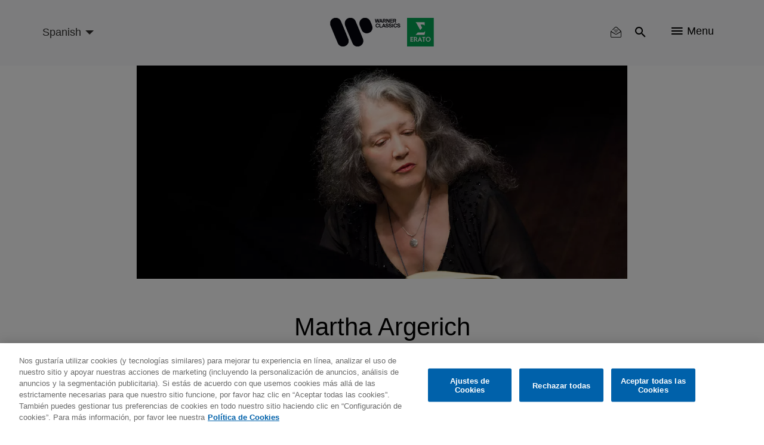

--- FILE ---
content_type: text/html; charset=UTF-8
request_url: https://www.warnerclassics.com/es/artist/martha-argerich/concerts?page=1
body_size: 13554
content:
<!DOCTYPE html>
<html lang="es" dir="ltr" prefix="og: https://ogp.me/ns#">
  <head>
        <!-- OneTrust Cookies Consent Notice start -->
              <script async id="onetrustcdn" src="https://cdn.cookielaw.org/scripttemplates/otSDKStub.js" data-document-language="true" type="text/javascript" charset="UTF-8" data-domain-script="c2c24252-0d8a-4024-942a-70acfdfc541d"></script>
      
    <script async type="text/javascript">
      function OptanonWrapper() {
        var cookiePolicyLink = 'https://www.wminewmedia.com/cookies-policy/';
        var allLinks = document.querySelectorAll('a');
        for(i = 0; i < allLinks.length; i++) {
          let href = allLinks[i].href;
          if (href.indexOf(cookiePolicyLink) > -1 && href.indexOf('?ot=') < 0) {
            href = href + '?ot=' + document.getElementById('onetrustcdn').getAttribute('data-domain-script') + '&url=' + window.location.hostname;
            allLinks[i].setAttribute("href", href);
            allLinks[i].setAttribute("target", "_blank");
          }
        }
        var eOT = new Event("OneTrustGroupsUpdated");
        document.dispatchEvent(eOT);
      }
    </script>
    <link rel="preload" type="text/css" href="https://www.wminewmedia.com/cookies-policy/onetrust/ot.css">
    <!-- OneTrust Cookies Consent Notice end -->
        <meta charset="utf-8" />
<meta name="description" content="The home of classical music: Warner Classics and Erato present artists from Maria Callas to Joyce DiDonato, Mstislav Rostropovich to Gautier Capuçon" />
<link rel="canonical" href="https://www.warnerclassics.com/es/artist/martha-argerich/concerts" />
<meta property="og:image" content="https://www.warnerclassics.com/themes/custom/warnerclassics/img/new-logo-header.png" />
<meta name="Generator" content="Drupal 10 (https://www.drupal.org)" />
<meta name="MobileOptimized" content="width" />
<meta name="HandheldFriendly" content="true" />
<meta name="viewport" content="width=device-width, initial-scale=1.0" />
<meta name="robots" content="noimageai" />
<meta name="robots" content="noai" />
<link rel="icon" href="/sites/default/files/favicon_2.ico" type="image/vnd.microsoft.icon" />
<link rel="alternate" hreflang="en" href="https://www.warnerclassics.com/artist/martha-argerich" />
<link rel="alternate" hreflang="de" href="https://www.warnerclassics.com/de/artist/martha-argerich" />
<link rel="alternate" hreflang="pt" href="https://www.warnerclassics.com/br/artist/martha-argerich" />

    <title>Node concerts | Warner Classics</title>
    <script src="https://www.google.com/recaptcha/api.js?hl=en&amp;render=explicit&amp;onload=drupalRecaptchaOnload" async defer></script>

      <style>:focus{outline:none!important}.hidden{display:none}.visually-hidden{position:absolute!important;overflow:hidden;clip:rect(1px,1px,1px,1px);width:1px;height:1px;word-wrap:normal}.block-cbb{display:none}.layout--onecol .layout__region{width:100%}.header__list,.social-nav__list,.player-list{padding:0;margin:0;list-style:none}@font-face{font-family:'iconsFont';src:url(/themes/custom/warnerclassics/prototype/app/f-icons/iconsFont.eot?jfkxso=);src:url(/themes/custom/warnerclassics/prototype/app/f-icons/iconsFont.eot?jfkxso=#iefix) format("embedded-opentype"),url(/themes/custom/warnerclassics/prototype/app/f-icons/iconsFont.ttf?jfkxso=) format("truetype"),url(/themes/custom/warnerclassics/prototype/app/f-icons/iconsFont.woff?jfkxso=) format("woff"),url(/themes/custom/warnerclassics/prototype/app/f-icons/iconsFont.svg?jfkxso=#iconsFont) format("svg");font-weight:400;font-style:normal;font-display:swap}.go-to-top::before,.floating-notice-close::before,[class^="icon-"],[class*=" icon-"]{font-family:'iconsFont'!important;font-style:normal;font-weight:400;font-variant:normal;text-transform:none;line-height:1;-webkit-font-smoothing:antialiased;-moz-osx-font-smoothing:grayscale}.icon-itunes-light:before{content:"\e92c"}.icon-filter:before{content:"\e91e"}.icon-reset:before{content:"\e91f"}.floating-notice-close::before,.icon-close::before{content:"\e90f"}.icon-deezer:before{content:"\e909"}.icon-facebook:before{content:"\e90a"}.icon-instagram:before{content:"\e90b"}.icon-spotify:before{content:"\e90c"}.icon-twitter:before{content:"\e90d"}.icon-youtube:before{content:"\e90e"}.icon-nav:before{content:"\e900"}.icon-search:before{content:"\e902"}.go-to-top::before{content:"\e903"}.icon-video-play:before{content:"\e904"}.icon-search{padding:2px}html{font-family:sans-serif;-webkit-text-size-adjust:100%;-moz-text-size-adjust:100%;-ms-text-size-adjust:100%;text-size-adjust:100%}body{margin:0}article,footer,header,main,nav,section{display:block}a{background-color:transparent}img{border:0}button,input,select{color:inherit;margin:0;padding:0;border:none;background-color:transparent}button{overflow:visible;border-radius:0;border:none}button,select{text-transform:none}button,input[type="submit"]{-webkit-appearance:button;-moz-appearance:button;appearance:button}button::-moz-focus-inner,input::-moz-focus-inner{border:0;padding:0}input{line-height:normal}*,::after,::before{-webkit-box-sizing:border-box;box-sizing:border-box}*::-ms-clear{display:none}*::-ms-reveal{display:none}::-webkit-input-placeholder{color:#666}::-moz-placeholder{color:#666}:-ms-input-placeholder{color:#666}::-ms-input-placeholder{color:#666}::placeholder{color:#666}html{font-family:sans-serif;line-height:1.15;-webkit-text-size-adjust:100%;-moz-text-size-adjust:100%;-ms-text-size-adjust:100%;text-size-adjust:100%;overflow-x:hidden}body{font-size:1rem;font-family:Helvetica,Arial,sans-serif;display:-webkit-box;display:-ms-flexbox;display:flex;-webkit-box-orient:vertical;-webkit-box-direction:normal;-ms-flex-direction:column;flex-direction:column;min-height:100vh;margin:0;min-width:320px;width:100%;font-weight:400;line-height:1.6;color:black;text-align:left;background-color:white;overflow-x:hidden;-webkit-font-smoothing:antialiased}.main{-webkit-box-flex:1;-ms-flex-positive:1;flex-grow:1;display:-webkit-box;display:-ms-flexbox;display:flex;-webkit-box-orient:vertical;-webkit-box-direction:normal;-ms-flex-direction:column;flex-direction:column;padding-top:60px}.layout__region--content,.layout--onecol,.block-region-content,.layout__region{-webkit-box-flex:1;-ms-flex-positive:1;flex-grow:1;display:-webkit-box;display:-ms-flexbox;display:flex;-webkit-box-orient:vertical;-webkit-box-direction:normal;-ms-flex-direction:column;flex-direction:column}.wrapper{max-width:1184px;width:100%;padding:0 15px;margin:0 auto}html .js-main-nav{visibility:hidden;opacity:0}html .js-main-nav-list,html .js-main-nav-search,html .search-results{visibility:hidden;opacity:0;height:0;padding:0}p{margin:0}h2,h4{font-size:2.0625rem;margin:0;line-height:1.5;margin-bottom:1rem;font-weight:500;color:black}.common-section__heading{font-size:2.25rem;font-family:Helvetica,Arial,sans-serif;margin-bottom:52px;text-align:center;line-height:1.24}.owl-carousel{display:none;width:100%;position:relative;z-index:1}button::-moz-focus-inner{padding:0;border:0}.header{display:-webkit-box;display:-ms-flexbox;display:flex;height:60px;min-width:320px;background-color:#f9fafb;position:fixed;width:100%;top:0;left:0;z-index:3;-webkit-transform:translateY(0);-ms-transform:translateY(0);transform:translateY(0);border-bottom:2px solid transparent}.header>.wrapper{display:-webkit-box;display:-ms-flexbox;display:flex;-webkit-box-align:center;-ms-flex-align:center;align-items:center;-webkit-box-pack:end;-ms-flex-pack:end;justify-content:flex-end}.logos-container{position:absolute;left:50%;top:50%;-webkit-transform:translate(-50%,-50%);-ms-transform:translate(-50%,-50%);transform:translate(-50%,-50%)}.logos-container img{display:block;width:100%}.logo-desktop{width:125px}.header__list{display:-webkit-box;display:-ms-flexbox;display:flex}.header__list-item{border-right:1px solid #f9fafb}.header__list-item:last-child{border-right:none;padding-right:0;padding-left:0}.header__list-btn{font-size:1.125rem;display:-webkit-box;display:-ms-flexbox;display:flex;-webkit-box-align:center;-ms-flex-align:center;align-items:center;margin:0 20px}.header__list-item-text{line-height:1;margin-left:7px}.main-header-left{margin-right:auto}.language-select-container{position:relative}.language-select-container::after{content:'';display:block;border:5px solid transparent;border-top-color:#323130;position:absolute;top:calc(50% - 2px);right:9px}.language-select-container select{font-size:1rem;-webkit-transform:scale(.9);-ms-transform:scale(.9);transform:scale(.9);-webkit-appearance:none;-moz-appearance:none;appearance:none;padding-right:22px;outline:none}.language-select-container select.wr-language-selector-desktop{display:none}.language-select-container select.wr-language-selector-mobile{margin-top:4px;margin-left:0}.social-nav{padding:0 65px 37px;z-index:11}.social__content{margin-bottom:28px}.social__content:last-child{margin-bottom:0}.social-nav__list{margin-bottom:38px;text-align:center}.social-nav__list:last-child{margin-bottom:0}.social-nav__item{margin:9px;display:inline-block}.social-nav__link{width:54px;height:54px;position:relative;border-radius:50%;border:1px solid white;color:white;display:block;text-decoration:none}.social-nav__icon{font-size:1.3125rem;position:absolute;top:50%;left:50%;-webkit-transform:translate(-50%,-54%);-ms-transform:translate(-50%,-54%);transform:translate(-50%,-54%)}.page-dynamic-content-overlay{position:fixed;width:100vw;height:100vh;background-color:rgba(48,41,47,.95);z-index:9999;display:none}.page-dynamic-content-overlay .common-loader{position:absolute;top:30%;left:50%;-webkit-transform:translate(-50%,-50%);-ms-transform:translate(-50%,-50%);transform:translate(-50%,-50%)}.main-nav{min-width:100%;width:100%;min-height:100vh;position:fixed;top:0;left:0;background-color:rgba(48,41,47,.95);z-index:10;padding-top:155px}.main-nav-close{position:absolute;top:18px;right:25px}.main-nav-close__icon{font-size:.6875rem;color:white}.main-nav__list{padding:0;max-width:558px;width:95%;margin:0 auto}.main-nav__list .social-nav{padding-top:20px}.main-nav__list .social__content{margin-bottom:0}.main-nav__item{height:55px;display:-webkit-box;display:-ms-flexbox;display:flex;-webkit-box-pack:center;-ms-flex-pack:center;justify-content:center;-webkit-box-align:center;-ms-flex-align:center;align-items:center}.main-nav__item:last-child{border-bottom:none}.main-nav__link{color:white;text-decoration:none;font-size:1.125rem}.main-nav__search{margin-bottom:45px;padding-top:10px}.main-nav__search-field{position:relative;margin:0 auto;max-width:560px}.main-nav__search-control{font-size:1.125rem;display:block;-webkit-box-sizing:border-box;box-sizing:border-box;padding-left:48px;padding-right:40px;width:100%;color:white;line-height:2.45;border-bottom:1px solid white;border-radius:0}.main-nav__search-control::-webkit-input-placeholder{font-size:1.125rem;color:white;line-height:2.45}.main-nav__search-control::-moz-placeholder{font-size:1.125rem;color:white;line-height:2.45}.main-nav__search-control:-ms-input-placeholder{font-size:1.125rem;color:white;line-height:2.45}.main-nav__search-control::-ms-input-placeholder{font-size:1.125rem;color:white;line-height:2.45}.main-nav__search-submit{font-size:1.25rem;color:white;position:absolute;top:calc(50%);-webkit-transform:translateY(-50%);-ms-transform:translateY(-50%);transform:translateY(-50%);left:1px}.main-nav__search-backspace{font-size:1rem;color:#9b9b9b;position:absolute;top:calc(50%);-webkit-transform:translateY(-50%);-ms-transform:translateY(-50%);transform:translateY(-50%);right:9px}.search-results__heading{position:relative;margin-bottom:26px;display:none}.search-results__heading h2{font-size:1.5rem;font-family:Helvetica,Arial,sans-serif;color:white;line-height:1.4}.search-results__heading button{font-size:.875rem;font-family:Helvetica,Arial,sans-serif;color:white;position:absolute;right:0;top:50%;-webkit-transform:translateY(-50%);-ms-transform:translateY(-50%);transform:translateY(-50%)}.search-results__heading button span{display:inline-block;vertical-align:top;margin-right:4px}.search-results__content{overflow:auto;overflow-x:hidden}.search-results__content::-webkit-scrollbar{width:8px}.search-results__content::-webkit-scrollbar-track{-webkit-box-shadow:inset 0 0 6px rgba(0,0,0,.3);box-shadow:inset 0 0 6px rgba(0,0,0,.3);border-radius:10px}.search-results__content::-webkit-scrollbar-thumb{border-radius:10px;-webkit-box-shadow:inset 0 0 6px rgba(0,0,0,.5);box-shadow:inset 0 0 6px rgba(0,0,0,.5);background-color:rgba(255,255,255,.8)}.footer{color:white;background-color:black;padding:30px 0}.footer .left{display:-webkit-box;display:-ms-flexbox;display:flex;-webkit-box-orient:vertical;-webkit-box-direction:normal;-ms-flex-direction:column;flex-direction:column;-webkit-box-align:center;-ms-flex-align:center;align-items:center;margin-bottom:15px}.footer .wrapper{text-align:center}.footer__logo{text-decoration:none;-webkit-box-ordinal-group:3;-ms-flex-order:2;order:2;margin-bottom:10px;margin:0;line-height:1}.footer__logo img{display:block;margin:auto}.footer-nav .menu{display:-webkit-inline-box;display:-ms-inline-flexbox;display:inline-flex;-ms-flex-wrap:wrap;flex-wrap:wrap;padding-right:15px}.footer-nav .leaf{margin-right:25px;margin:0 8px}.footer-nav a{color:white;text-decoration:none}#block-footercopyrights{margin-top:15px}.footer__logo{max-height:22px;display:-webkit-box;display:-ms-flexbox;display:flex;-webkit-box-pack:center;-ms-flex-pack:center;justify-content:center;-webkit-box-align:center;-ms-flex-align:center;align-items:center}.footer__logo:last-child{margin-right:0}#block-footerlogos{display:-webkit-inline-box;display:-ms-inline-flexbox;display:inline-flex;-webkit-box-ordinal-group:3;-ms-flex-order:2;order:2}.dialog-off-canvas-main-canvas{display:-webkit-box;display:-ms-flexbox;display:flex;-webkit-box-orient:vertical;-webkit-box-direction:normal;-ms-flex-direction:column;flex-direction:column;min-height:100vh;height:100%}.go-to-top{-webkit-appearance:none;-moz-appearance:none;appearance:none;outline:none;background-color:transparent;padding:0;text-decoration:none;border-radius:0;border:none}.floating-notice-wrapper .subscribe-wrap>a{font-size:.875rem;background-color:#0e5ba3;border-radius:17px;color:white;text-transform:uppercase;line-height:1;padding:11px 55px;text-decoration:none}.hero-slider,.hero-slider .hero-slider__item a>div{max-height:calc(100vh - 360px)}.hero-slider img,.hero-slider .hero-slider__item a>div img{max-width:100%;max-height:calc(100vh - 360px);width:auto;height:auto;display:block;margin:0 auto}.hero-slider{max-width:1280px;margin:0 auto;position:relative;max-height:calc(100vh - 360px)}.hero-slider .hero-slider__item a>div{overflow:hidden}.hero-slider .hero-slider__item a>div{-webkit-box-align:end;-ms-flex-align:end;align-items:flex-end}.hero-slider .hero-slider__item{position:relative;height:100%;overflow:hidden}.hero-slider .hero-slider__item img{max-width:100%;height:auto}.hero-info{position:absolute;left:50%;bottom:20px;z-index:1;-webkit-transform:translateZ(10px);transform:translateZ(10px)}.common-section{padding-top:52px;padding-bottom:55px;background-color:#f9fafb}.common-section.grey-10-bg{background-color:#f0f0f0}.common-section .wrapper .common-slider{margin-left:0;margin-right:0}.common-section__heading a{color:black;text-decoration:none}.common-slider{margin-bottom:55px}.common-slider .common-slider__item picture,.common-slider .releases-page__item picture{display:block}.common-slider__item{position:relative;width:100%;height:100%;background-color:transparent;display:-webkit-box;display:-ms-flexbox;display:flex;-webkit-box-align:center;-ms-flex-align:center;align-items:center;-webkit-box-pack:center;-ms-flex-pack:center;justify-content:center;margin:0 auto}.common-slider__item img{width:auto;height:auto;max-width:100%;max-height:100%}.common-slider__item .common-slider__item-options{-webkit-transform:translateY(-1000px);-ms-transform:translateY(-1000px);transform:translateY(-1000px)}.common-slider__item i{font-size:1.9375rem;position:absolute;top:50%;left:50%;-webkit-transform:translate(-50%,-50%);-ms-transform:translate(-50%,-50%);transform:translate(-50%,-50%);color:white}.common-slider.video-slider .common-slider__item{display:block;width:auto;height:auto;min-width:200px}.common-slider.video-slider .common-slider__item img{display:block;width:100%;height:auto}.common-slider__item-info{position:absolute;top:0;left:0;width:100%;height:100%;z-index:2;background-color:rgba(0,0,0,.5);display:-webkit-box;display:-ms-flexbox;display:flex;-webkit-box-orient:vertical;-webkit-box-direction:normal;-ms-flex-direction:column;flex-direction:column;-webkit-box-align:center;-ms-flex-align:center;align-items:center;-webkit-box-pack:center;-ms-flex-pack:center;justify-content:center;padding:15px;text-align:center;opacity:0;overflow:hidden}.common-slider__item-title{font-size:1.125rem;font-family:Helvetica,Arial,sans-serif;color:white;line-height:1.5;margin-bottom:2px}.common-slider__item-subtitle{font-size:.875rem;color:white;margin-bottom:18px}.common-slider__item-subtitle a{color:white;text-decoration:none;font-size:.75rem;line-height:1}.common-slider__item-options{display:-webkit-box;display:-ms-flexbox;display:flex}.common-slider__item-options a{color:white;text-decoration:none;font-size:.75rem;line-height:1;padding:20px 16px;border-right:1px solid white;display:-webkit-inline-box;display:-ms-inline-flexbox;display:inline-flex}.common-slider__item-options a:last-child{border-right:none}.common-section__show-more{text-align:center}.common-section__show-more a{color:#0e5ba3;text-decoration:none;font-size:.875rem}.form-content-wrap{max-width:752px;margin:0 auto}.form-content-wrap .form-row{position:relative;display:-webkit-box;display:-ms-flexbox;display:flex;-ms-flex-wrap:wrap;flex-wrap:wrap}.form-content-wrap .form-item{width:100%;position:relative;padding-top:15px;margin-bottom:23px}.form-content-wrap .form-item:last-child{margin-right:0;-webkit-box-flex:1;-ms-flex-positive:1;flex-grow:1}.common-loader{margin:0 auto;border:4px solid rgba(0,0,0,.16);border-top:4px solid #0e5ba3;border-radius:50%;width:36px;height:36px;-webkit-animation:spin 2s linear infinite;animation:spin 2s linear infinite}@-webkit-keyframes spin{0%{-webkit-transform:rotate(0deg);transform:rotate(0deg)}100%{-webkit-transform:rotate(360deg);transform:rotate(360deg)}}@keyframes spin{0%{-webkit-transform:rotate(0deg);transform:rotate(0deg)}100%{-webkit-transform:rotate(360deg);transform:rotate(360deg)}}.go-to-top{width:45px;height:45px;background-color:black;display:none;-webkit-box-pack:center;-ms-flex-pack:center;justify-content:center;-webkit-box-align:center;-ms-flex-align:center;align-items:center;border-radius:50%;position:fixed;bottom:20px;right:20px;-webkit-animation-duration:.5s;animation-duration:.5s;-webkit-animation-timing-function:ease;animation-timing-function:ease;-webkit-animation-fill-mode:both;animation-fill-mode:both;z-index:2}.go-to-top::before{font-size:1rem;color:white;-webkit-transform:rotate(90deg);-ms-transform:rotate(90deg);transform:rotate(90deg)}.filter-reset button{font-size:.875rem;color:white}.filter-reset button span{margin-right:3px}.search-results__filter{margin-bottom:40px;position:relative;z-index:10}.search-results__filter .form-content-wrap{max-width:100%;position:relative}.search-results__filter .filter-reset{text-align:right;min-height:20px}.search-results__filter .filter-reset button{color:#9b9b9b}.search-results .filter-reset button{display:none}.floating-notice{position:fixed;left:0;right:0;bottom:0;z-index:5;background-color:#30292f;padding:25px 0;color:white}.floating-notice-wrapper{padding:0 25px;max-width:828px;display:-webkit-box;display:-ms-flexbox;display:flex;-webkit-box-pack:center;-ms-flex-pack:center;justify-content:center;-webkit-box-align:center;-ms-flex-align:center;align-items:center;-webkit-box-orient:vertical;-webkit-box-direction:normal;-ms-flex-direction:column;flex-direction:column;margin:0 auto}.floating-notice-wrapper h2{font-size:1rem;letter-spacing:.065em;line-height:1.2;color:white;margin-bottom:1em;text-align:center}.floating-notice-wrapper p{font-size:.6875rem;letter-spacing:.035em;text-align:center;line-height:1.4}.floating-notice-wrapper .subscribe-wrap>a{font-size:.75rem;letter-spacing:.06em;display:block;margin-top:15px;text-decoration:none;text-transform:none;padding:11px 26px 11px;margin-bottom:-2px}.floating-notice-close{position:absolute;bottom:13px;right:30px;-webkit-transform:translateY(-50%);-ms-transform:translateY(-50%);transform:translateY(-50%)}.floating-notice-close::before{font-size:12px}.releases-page__item{background-color:transparent;position:relative;overflow:hidden}.releases-page__item picture{display:block}.releases-page__item a{color:white;text-decoration:none;font-size:.75rem;line-height:1}.releases-page__item:only-child{max-width:inherit}.releases-page__item img{display:block;width:auto;height:auto;max-width:100%;max-height:100%;margin:auto}.releases-page__item>div{position:absolute;top:0;left:0;width:100%;height:100%;z-index:2;background-color:rgba(0,0,0,.5);display:-webkit-box;display:-ms-flexbox;display:flex;-webkit-box-align:center;-ms-flex-align:center;align-items:center;-webkit-box-pack:center;-ms-flex-pack:center;justify-content:center;padding:15px;text-align:center;opacity:0}.releases-page__item>div div{display:-webkit-box;display:-ms-flexbox;display:flex}.releases-page__item>div div a{font-size:.875rem;color:white;text-decoration:none;line-height:1;padding:20px 16px;border-right:1px solid white;display:-webkit-inline-box;display:-ms-inline-flexbox;display:inline-flex}.releases-page__item>div div a:last-child{border-right:0}.path-front .releases-page__item{margin-bottom:0}@media only screen and (min-width:570px){.releases-page__item{display:-webkit-inline-box;display:-ms-inline-flexbox;display:inline-flex}}@media only screen and (max-width:565px){.social-nav{max-width:100%}}@media only screen and (max-width:991px){.footer-nav .menu{padding-right:0;margin-bottom:29px;-webkit-box-pack:center;-ms-flex-pack:center;justify-content:center}.hero-info{width:100%}}@media only screen and (max-width:1024px){.search-results__heading{-webkit-box-align:center;-ms-flex-align:center;align-items:center}.search-results__heading h2{margin-bottom:0}.common-slider__item-title{display:none}.common-slider__item-subtitle{display:none}.search-results__filter .filter-reset{right:75px;top:-51px}.search-results__filter{display:none}}@media only screen and (max-width:767px){.common-section__heading{font-size:1.5rem;margin-bottom:33px}header>.wrapper{padding:0 0 0 15px}.header__list-item{border-right:none}.header__list-item .header__list-btn,.header__list-item .header__list-btn{padding-left:10px;padding-right:10px}.header__list-item .js-main-nav-open{padding-top:2px;padding-right:20px}.header__list-btn{margin:0}.header__list-item-text{display:none}.social-nav{padding-left:20px;padding-right:20px}.main-nav{padding-top:70px}.common-section{padding-top:27px;padding-bottom:33px}.common-slider{margin-bottom:15px}.common-slider .common-slider__item picture,.common-slider .releases-page__item picture{width:70vw}.common-section__show-more{text-align:center}.releases-page__item picture{width:44vw}}@media only screen and (max-width:414px){html .social-nav{position:absolute;height:calc(100vh - 60px)}}</style>
          <script type="text/javascript">var digitalData = {"settings":{"reportSuites":"wmg,wmggbglobal,wmggbclassics2014,wmgwarnerclassics.com"},"page":{"pageInfo":{"pageName":"Warner Classics:Tour","server":"Warner Classics:Site","platform":"Drupal 8","devTeam":"Warner Classics \u0026 Erato"},"category":{"primaryCategory":"Warner Classics:Tour","pageType":"Tour:Upcoming"}},"content":{"artist":"Warner Classics","label":"Warner Classics \u0026 Erato"},"user":{"profile":{"profileID":null}}};</script>
      <script async src="//assets.adobedtm.com/31543e7db99435a92d6f4a2cf97c808672ed7dd0/satelliteLib-b6e3529c31d92a9252c30c1714b6b9342304145b.js"></script>
      </head>
  <body class="path-node page-node-type-artist">
    <div id="page-dynamic-content" class="page-dynamic-content">
            <a href="#main-content" class="visually-hidden focusable skip-link">
        Skip to main content
      </a>
      
        <div class="dialog-off-canvas-main-canvas" data-off-canvas-main-canvas>
      <header class="header js-header" role="contentinfo">
    <div class="wrapper">
      <div class="main-header-left">
          <div>
    <div id="block-warnerclassicslanguageselector">
  
    
      <div class="language-select-container">
  <select class="wr-language-selector wr-language-selector-desktop">
          <option  value="en" data-href="https://www.warnerclassics.com/artist/martha-argerich/concerts?page=1">English</option>
          <option  value="de" data-href="https://www.warnerclassics.com/de/artist/martha-argerich/concerts?page=1">Deutsch</option>
          <option  value="fr" data-href="https://www.warnerclassics.com/fr/artist/martha-argerich/concerts?page=1">Français</option>
          <option  value="es" data-href="https://www.warnerclassics.com/es/artist/martha-argerich/concerts?page=1" selected="selected">Spanish</option>
          <option  value="pt" data-href="https://www.warnerclassics.com/br/artist/martha-argerich/concerts?page=1">Portuguese</option>
          <option  value="it" data-href="https://www.warnerclassics.com/it/artist/martha-argerich/concerts?page=1">Italian</option>
      </select>
  <select class="disable-chosen wr-language-selector wr-language-selector-mobile">
          <option  value="en" data-href="https://www.warnerclassics.com/artist/martha-argerich/concerts?page=1">EN</option>
          <option  value="de" data-href="https://www.warnerclassics.com/de/artist/martha-argerich/concerts?page=1">DE</option>
          <option  value="fr" data-href="https://www.warnerclassics.com/fr/artist/martha-argerich/concerts?page=1">FR</option>
          <option  value="es" data-href="https://www.warnerclassics.com/es/artist/martha-argerich/concerts?page=1" selected="selected">ES</option>
          <option  value="pt" data-href="https://www.warnerclassics.com/br/artist/martha-argerich/concerts?page=1">PT</option>
          <option  value="it" data-href="https://www.warnerclassics.com/it/artist/martha-argerich/concerts?page=1">IT</option>
      </select>
</div>

  </div>

  </div>

      </div>
      <div class="logos-container inline-svg">
        <div class="logo-desktop">
          <a href="https://www.warnerclassics.com/es">
              <div>
    <div id="block-headerlogo">
  
    
                  <div>
                            <img class="header__logo" src="/sites/default/files/2020-06/new-logos-wce-rgb.svg"/>
                    </div>
    
  </div>

  </div>

          </a>
        </div>
      </div>
      

<div>
      <div class="header__list">
    <div class="header__list-item" id="block-warnerclassics-newslettericon">
  
    
      <a class="header__list-btn js-main-nav-newsletter-btn" href="/es/newsletter"><span class='icon-newsletter-new'></span></a>
<div class="newsletter-icon-text">newsletter</div>

  </div>
<div class="header__list-item" id="block-searchicon">
  
    
      <button class="header__list-btn js-main-nav-search-btn"><span class="icon-search"></span></button>

  </div>
<div class="header__list-item" id="block-menublockwithiconandtext">
  
    
      <span class="header__list-btn js-main-nav-open" type="button">
    <span class="icon-nav"></span>
    <span class="header__list-item-text">Menu</span>
</span>

  </div>
<div id="block-sitelogo">
  
    
      <a href="/es" class="header__logo" title="Página Principal"></a>
  </div>

  </div>
</div>

    </div>
    <nav  class="main-nav js-main-nav">
      <button class="main-nav-close js-main-nav-close">
        <span class="main-nav-close__icon icon-close"></span>
      </button>
      
  <div class="main-nav__list js-main-nav-list">
    <div>
      <nav role="navigation" aria-labelledby="block-mainnavigation-menu" id="block-mainnavigation">
            
  <h2 class="visually-hidden" id="block-mainnavigation-menu">Main navigation</h2>
  

        

        <ul>
                        <li class="main-nav__item">
                <a href="/es" class="main-nav__link" data-drupal-link-system-path="&lt;front&gt;">Página Principal</a>
                            </li>
                    <li class="main-nav__item">
                <a href="/es/artists-composers" class="main-nav__link" data-drupal-link-system-path="artists-composers">Artistas y Compositores</a>
                            </li>
                    <li class="main-nav__item">
                <a href="/es/series-labels" class="main-nav__link" data-drupal-link-system-path="series-labels">Series y Sellos Asociados</a>
                            </li>
                    <li class="main-nav__item">
                <a href="/es/releases?releasedate=recent" class="main-nav__link" data-drupal-link-query="{&quot;releasedate&quot;:&quot;recent&quot;}" data-drupal-link-system-path="releases">Lanzamientos</a>
                            </li>
                    <li class="main-nav__item">
                <a href="/es/concerts" class="main-nav__link" data-drupal-link-system-path="concerts">Conciertos</a>
                            </li>
                    <li class="main-nav__item">
                <a href="/es/contact" class="main-nav__link" data-drupal-link-system-path="node/42">Contacto</a>
                            </li>
                </ul>



  </nav>
<div class="header__list-item" id="block-followbuttonwithconfigurableform">
  
    
      <div class="social-nav">
        <div class="social__content">
        <ul class="social-nav__list">
                      <li class="social-nav__item"><a data-track="facebook-ftr" class="social-nav__link" href="https://www.facebook.com/WarnerClassicsES" target="_blank"><span class="social-nav__icon icon-facebook"></span></a></li>
                                <li class="social-nav__item"><a data-track="instagram-ftr" class="social-nav__link" href="http://instagram.com/Masqclasica" target="_blank"><span class="social-nav__icon icon-instagram"></span></a></li>
                                <li class="social-nav__item"><a data-track="twitter-ftr" class="social-nav__link" href="https://twitter.com/WarnerClassicES" target="_blank"><span class="social-nav__icon icon-twitter"></span></a></li>
                  </ul>
    </div>
            <div class="social__content">
        <ul class="social-nav__list">
                      <li class="social-nav__item"><a data-track="youtube-ftr" class="social-nav__link" href="https://youtube.com/warnerclassics" target="_blank"><span class="social-nav__icon icon-youtube"></span></a></li>
                                <li class="social-nav__item"><a data-track="apple-music-ftr" class="social-nav__link" href="https://itunes.apple.com/curator/warner-classics/1153741571" target="_blank"><span class="social-nav__icon icon-itunes-light"></span></a></li>
                                <li class="social-nav__item"><a data-track="deezer-ftr" class="social-nav__link" href="https://www.deezer.com/profile/321050935" target="_blank"><span class="social-nav__icon icon-deezer"></span></a></li>
                                <li class="social-nav__item"><a data-track="spotify-ftr" class="social-nav__link" href="https://open.spotify.com/user/warnerclassics" target="_blank"><span class="social-nav__icon icon-spotify"></span></a></li>
                  </ul>
    </div>
    </div>

  </div>

    </div>
  </div>

      
        <div class="main-nav__search js-main-nav-search">
    <div class="views-exposed-form" data-drupal-selector="views-exposed-form-search-all-content-wr-search-block-1" id="block-viewsexposedfilterblock">
  
    
      <form action="/es/artist/martha-argerich/concerts" method="get" id="views-exposed-form-search-all-content-wr-search-block-1" accept-charset="UTF-8">
  <div class="js-form-item form-item form-type-textfield js-form-type-textfield form-item-search-api-fulltext js-form-item-search-api-fulltext form-no-label">
        <div class="wrapper">
    <div class="main-nav__search-field">
        <input data-drupal-selector="edit-search-api-fulltext" data-msg-maxlength="This field field has a maximum length of 128." type="text" id="edit-search-api-fulltext--3" name="search_api_fulltext" value="" size="30" maxlength="128" class="form-text main-nav__search-control" />
        <button class="main-nav__search-backspace" type="button"><span class="icon-close"></span></button>
        <button class="main-nav__search-submit"><span class="icon-search"></span></button>
    </div>
</div>

        </div>
<div class="hidden form-actions js-form-wrapper form-wrapper" data-drupal-selector="edit-actions" id="edit-actions--3"><input data-drupal-selector="edit-submit-search-all-content-3" type="submit" id="edit-submit-search-all-content--3" value="Apply" class="button js-form-submit form-submit" />
  
</div>


</form>

  </div>

  </div>

      <div class="search-results">
        <div class="wrapper">
          <div class="search-results__heading">
            <h2>Results</h2>
            <button class="search-results__filter-btn js-search-filter-btn" type="button">
              <span class="icon-filter"></span>Filtro
            </button>
          </div>
          <div class="search-results__filter">
            <div class="form-content-wrap">
              <div class="content-for-form">
                <div class="form-row">
                      <div data-drupal-facet-id="artist" class="facet-empty facet-hidden"><div class="form-item">
    </div>
</div>

  <div data-drupal-facet-id="instrument" class="facet-empty facet-hidden"><div class="form-item">
    </div>
</div>

  <div data-drupal-facet-id="format" class="facet-empty facet-hidden"><div class="form-item">
    </div>
</div>

  <div data-drupal-facet-id="label" class="facet-empty facet-hidden"><div class="form-item">
    </div>
</div>



                </div>
                <div class="filter-reset">
                  <button type="button"><span class="icon-reset"></span>Eliminar filtro</button>
                </div>
              </div>
            </div>
          </div>
          <div class="search-results__content">
              <div>
    <div class="views-element-container" id="block-views-block-search-all-content-wr-search-block-1">
  
    
      <div class="js-view-dom-id-606562a1b74e0364b1d148e8e166b74077dcd247e8615a1b0a863ee4010c8709">
    
    
    

    
        

    
    
    

    
    

    
    
</div>


  </div>

  </div>

          </div>
        </div>
      </div>
    </nav>
  </header>

<a id="main-content" tabindex="-1"></a>

  <main  class="main">
    <div data-drupal-messages-fallback class="hidden"></div>  <div class="layout layout--onecol layout--concerts">
    <div  class="layout__region layout__region--content">
      <div class="block-region-content"><div>
  
    
        
<div class="owl-carousel hero-slider no-slider">
      <article>
            
            <div>    <img loading="eager" srcset="/sites/default/files/styles/artist_slider_1280x560_webp/public/2021-10/h-argerich.jpg.webp?itok=1Q4JQW1O 1x" width="1280" height="650" alt="Martha Argerich Header" class="owl-lazy" data-src="/sites/default/files/styles/artist_slider_1280x560_webp/public/2021-10/h-argerich.jpg.webp?itok=1Q4JQW1O" />


</div>
      
      </article>

  </div>

  </div>
<div>
  
    
      <div class="hero-info">
  <div class="hero-info__name">
          <h1 class="hero-info__main-heading">Martha Argerich</h1>
      </div>
</div>

  </div>
<div>
  
    
      <div class="hero-nav"><div class="wrapper"><div class="hero-nav__content"><a href="/es/artist/martha-argerich">Información</a><a href="/es/artist/martha-argerich/releases">Lanzamientos</a><a href="/es/artist/martha-argerich#videos" class="artist-videos-link">Videos</a><a href="/es/artist/martha-argerich/concerts">Conciertos</a><div></div>
</div></div></div>
  </div>
<div>
  
    
      
  <h1 class="page-name">Conciertos</h1>


  </div>
<div data-block-plugin-id="wr_reset_filter_block">
  
    
      <div class="common-filter">
    <div class="common-filter-btns">
        <button id="wr-reset-filter-block-08f09fbd-93d2-4961-b010-efd1c4082ef3" type="button"><span class="icon-reset"></span>Eliminar filtro</button>
        <button class="js-filter-btn" type="button"><span class="icon-filter"></span>Filtro</button>
    </div>
    <div class="form-content-wrap">
        <div class="filter-form">
            <div class="form-row">
              <div class="form-item">
    <label>País</label><select  data-drupal-facet-id="country" data-drupal-facet-alias="country" class="facet-inactive" data-drupal-facet-chosen-dropdown="country"
                 data-placeholder="Selecciona País"                  multiple="multiple" >
                <option value=""></option><option  data-facet-url="/es/artist/martha-argerich/concerts?acf%5B0%5D=country%3ASwitzerland" value="Switzerland">Switzerland</option>
<option  data-facet-url="/es/artist/martha-argerich/concerts?acf%5B0%5D=country%3AFrance" value="France">France</option>
<option  data-facet-url="/es/artist/martha-argerich/concerts?acf%5B0%5D=country%3AGermany" value="Germany">Germany</option>
<option  data-facet-url="/es/artist/martha-argerich/concerts?acf%5B0%5D=country%3ASpain" value="Spain">Spain</option>
<option  data-facet-url="/es/artist/martha-argerich/concerts?acf%5B0%5D=country%3AItaly" value="Italy">Italy</option>
<option  data-facet-url="/es/artist/martha-argerich/concerts?acf%5B0%5D=country%3AAustria" value="Austria">Austria</option>
<option  data-facet-url="/es/artist/martha-argerich/concerts?acf%5B0%5D=country%3ALiechtenstein" value="Liechtenstein">Liechtenstein</option>
</select></div>
<div class="form-item">
    <label>Fecha</label><select  data-drupal-facet-id="date" data-drupal-facet-alias="date" class="facet-inactive" data-drupal-facet-chosen-dropdown="date"
                 data-placeholder="Selecciona Fecha"                  multiple="multiple" >
                <option value=""></option><option  data-facet-url="/es/artist/martha-argerich/concerts?acf%5B0%5D=date%3A2026-01" value="Enero 2026">Enero 2026</option>
<option  data-facet-url="/es/artist/martha-argerich/concerts?acf%5B0%5D=date%3A2026-02" value="Febrero 2026">Febrero 2026</option>
<option  data-facet-url="/es/artist/martha-argerich/concerts?acf%5B0%5D=date%3A2026-03" value="Marzo 2026">Marzo 2026</option>
<option  data-facet-url="/es/artist/martha-argerich/concerts?acf%5B0%5D=date%3A2026-04" value="Abril 2026">Abril 2026</option>
<option  data-facet-url="/es/artist/martha-argerich/concerts?acf%5B0%5D=date%3A2026-05" value="Mayo 2026">Mayo 2026</option>
<option  data-facet-url="/es/artist/martha-argerich/concerts?acf%5B0%5D=date%3A2026-06" value="Junio 2026">Junio 2026</option>
</select></div>

            </div>
            <div class="form-row">
                <div class="form-item">
                    <input name="nearme" type="checkbox" id="nearme">
                    <label for="nearme" class="toggle-btn">
                      <span class="toggle-state">
                        <span class="toggler"></span>
                      </span>
                      Cerca de mí
                    </label>
                </div>
            </div>
        </div>
    </div>
</div>

  </div>
<div class="views-element-container">
  
    
      <div class="hero-concerts">
  <div class="wrapper">
    <div class="js-view-dom-id-7e8878224c32342fbd993628235b49d6eb8eac9e575653854dc6b3a54644709f concerts-block__content">
      
      
      

      
      
      

      <div data-warner-view-content-wrapper class="views-warner-pager-content-wrapper clearfix">    <div class="concert-item"><div class="concert-item">
  <div class="left">
    <div class="concert-item__date">
      
            <div><strong>07 Mar. 2026</strong><p>Sábado</p></div>
      
    </div>
    <div class="concerts-block__venue">
      
      <div>
              <div><a href="/artist/martha-argerich" hreflang="en">Martha Argerich</a></div>
          </div>
  
      <div>
        
            Konzerthaus Karlsruhe

      
      </div>
      <div>
        Karlsruhe, 
            Germany

      
      </div>
    </div>
  </div>
  <div class="right">
    
            <div class="concerts-block__link"><a href="https://www.adticket.de/6.-Meisterkonzert-Duo-Klavierabend-Martha-Argerich-und-Shin-Heae-Kang/Karlsruhe-Konzerthaus-Karlsruhe/07-03-2026_19-30.html" target="_blank" class="search-concert__link">Entradas</a></div>
      
  </div>
</div>
</div>
    <div class="concert-item"><div class="concert-item">
  <div class="left">
    <div class="concert-item__date">
      
            <div><strong>12 Mar. 2026</strong><p>Jueves </p></div>
      
    </div>
    <div class="concerts-block__venue">
      
      <div>
              <div><a href="/artist/martha-argerich" hreflang="en">Martha Argerich</a></div>
          </div>
  
      <div>
        
            LAC Lugano

      
      </div>
      <div>
        Lugano, 
            Switzerland

      
      </div>
    </div>
  </div>
  <div class="right">
    
            <div class="concerts-block__link"><a href="https://www.osi.swiss/concerti/tutti-i-concerti/2026-03-12-20-00" target="_blank" class="search-concert__link">Entradas</a></div>
      
  </div>
</div>
</div>
    <div class="concert-item"><div class="concert-item">
  <div class="left">
    <div class="concert-item__date">
      
            <div><strong>13 Mar. 2026</strong><p>Viernes</p></div>
      
    </div>
    <div class="concerts-block__venue">
      
      <div>
              <div><a href="/artist/martha-argerich" hreflang="en">Martha Argerich</a></div>
          </div>
  
      <div>
        
            Sala Verdi

      
      </div>
      <div>
        Milan, 
            Italy

      
      </div>
    </div>
  </div>
  <div class="right">
    
            <div class="concerts-block__link"><a href="https://www.quartettomilano.it/event-item/osi-martha-argerich-charles-dutoit/" target="_blank" class="search-concert__link">Entradas</a></div>
      
  </div>
</div>
</div>
    <div class="concert-item"><div class="concert-item">
  <div class="left">
    <div class="concert-item__date">
      
            <div><strong>16 Mar. 2026</strong><p>Lunes</p></div>
      
    </div>
    <div class="concerts-block__venue">
      
      <div>
              <div><a href="/artist/martha-argerich" hreflang="en">Martha Argerich</a></div>
          </div>
  
      <div>
        
            L&amp;#039;Auditori

      
      </div>
      <div>
        Barcelona, 
            Spain

      
      </div>
    </div>
  </div>
  <div class="right">
    
            <div class="concerts-block__link"><a href="https://www.auditori.cat/en/events/bcn-classics-martha-argerich-and-charles-dutoit/" target="_blank" class="search-concert__link">Entradas</a></div>
      
  </div>
</div>
</div>
    <div class="concert-item"><div class="concert-item">
  <div class="left">
    <div class="concert-item__date">
      
            <div><strong>17 Mar. 2026</strong><p>Martes</p></div>
      
    </div>
    <div class="concerts-block__venue">
      
      <div>
              <div><a href="/artist/martha-argerich" hreflang="en">Martha Argerich</a></div>
          </div>
  
      <div>
        
            Auditorio Zaragoza

      
      </div>
      <div>
        Zaragoza, 
            Spain

      
      </div>
    </div>
  </div>
  <div class="right">
    
            <div class="concerts-block__link"><a href="https://auditoriozaragoza.com/en/programacion/orchestra-della-svizzera-italiana/" target="_blank" class="search-concert__link">Entradas</a></div>
      
  </div>
</div>
</div>
    <div class="concert-item"><div class="concert-item">
  <div class="left">
    <div class="concert-item__date">
      
            <div><strong>18 Mar. 2026</strong><p>Miércoles</p></div>
      
    </div>
    <div class="concerts-block__venue">
      
      <div>
              <div><a href="/artist/martha-argerich" hreflang="en">Martha Argerich</a></div>
          </div>
  
      <div>
        
            Auditorio Nacional de Música

      
      </div>
      <div>
        Madrid, 
            Spain

      
      </div>
    </div>
  </div>
  <div class="right">
    
            <div class="concerts-block__link"><a href="https://www.auditorionacional.mcu.es/es/programacion/ibermusica-orchestra-della-svizzera-italiana" target="_blank" class="search-concert__link">Entradas</a></div>
      
  </div>
</div>
</div>
    <div class="concert-item"><div class="concert-item">
  <div class="left">
    <div class="concert-item__date">
      
            <div><strong>20 Mar. 2026</strong><p>Viernes</p></div>
      
    </div>
    <div class="concerts-block__venue">
      
      <div>
              <div><a href="/artist/martha-argerich" hreflang="en">Martha Argerich</a></div>
          </div>
  
      <div>
        
            ADDA Alicante

      
      </div>
      <div>
        Alicante, 
            Spain

      
      </div>
    </div>
  </div>
  <div class="right">
    
            <div class="concerts-block__link"><a href="https://addaalicante.es/en/concert/suiza-y-europa-orchestra-della-svizzera-italiana-martha-argerich-piano-charles-dutoit-director/" target="_blank" class="search-concert__link">Entradas</a></div>
      
  </div>
</div>
</div>
    <div class="concert-item"><div class="concert-item">
  <div class="left">
    <div class="concert-item__date">
      
            <div><strong>26 Mar. 2026</strong><p>Jueves </p></div>
      
    </div>
    <div class="concerts-block__venue">
      
      <div>
              <div><a href="/artist/martha-argerich" hreflang="en">Martha Argerich</a></div>
          </div>
  
      <div>
        
            Laeiszhalle Hamburg

      
      </div>
      <div>
        Hamburg, 
            Germany

      
      </div>
    </div>
  </div>
  <div class="right">
    
            <div class="concerts-block__link"><a href="https://www.elbphilharmonie.de/en/whats-on/symphoniker-hamburg-martha-argerich-han-na-chang/23256" target="_blank" class="search-concert__link">Entradas</a></div>
      
  </div>
</div>
</div>
</div>

      
      
  <ul class="js-pager__items pager" data-drupal-views-warner-classics-pager>
    <li class="pager__item">
      <a class="button wr-infinite-pager visually-hidden" href="/es/artist/martha-argerich/concerts?page=2" title="Go to next page" rel="next">Load More</a>
    </li>
  </ul>


      
      

      
      
    </div>
  </div>
</div>


  </div>
</div>
    </div>
  </div>

  </main>


<button class="go-to-top" onclick="window.scrollTo({top: 0, behavior: 'smooth'})"></button>

<footer class="footer" role="contentinfo">
  <div class="wrapper">
    <div class="left">
        <div id="block-footerlogos">
  
    
      
      
      <a href="/es" class="footer__logo inline-svg">
        <img src=/sites/default/files/2020-06/new-footer-logos-wce-rgb.svg />

    </a>
  
  
  </div>
<nav role="navigation" class="footer-nav">
      
              <ul class="menu">
              <li class="leaf">
        <a href="/es/contact" data-drupal-link-system-path="node/42">Contacto</a>
              </li>
          <li class="leaf">
        <a href="/es/newsletter" data-drupal-link-system-path="newsletter">Boletin informativo</a>
              </li>
          <li class="leaf">
        <a href="https://www.wminewmedia.com/terms-of-use/">Términos de Uso</a>
              </li>
          <li class="leaf">
        <a href="https://www.wminewmedia.com/privacy/">Política de Privacidad</a>
              </li>
          <li class="leaf">
        <a href="/es/sitemap" data-drupal-link-system-path="sitemap">Mapa web</a>
              </li>
          <li class="leaf">
        <a href="https://www.wminewmedia.com/cookies-policy/es/">Política de cookies</a>
              </li>
          <li class="leaf"><a class="ot-sdk-show-settings">Cookies Settings</a></li>
    </ul>
  


  </nav>


    </div>
    <div class="right">
        <div id="block-footercopyrights">
  
    
      
  <p>© 2025 Parlophone Records Limited. All rights reserved.</p>

  </div>


    </div>
  </div>
</footer>
  <div>
    <div id="block-floatingfooternotice" class="block-cbb">
  
    
      <div class="floating-notice">
      <div class="floating-notice-wrapper">
        
            <div><h2>Gain deeper insights into the world of classical music</h2>

<p>Sign up to our newsletter and receive updates and marketing messages from Warner Classics about artists, products and offers.</p></div>
                  <div class="subscribe-wrap"><a href="/es/newsletter" custom-link-name="Newsletter Banner:Subscribe Button">subscribe</a></div>
      
      </div>
      <a class="floating-notice-close" title="Close"></a>
    </div>
  </div>
<div id="block-languagebycountryswitchpopup">
  
    
      <div class="floating-notice js-country-language-block" hidden>
  <div class="floating-notice-wrapper">
    Would you prefer to visit our website in English?
    <div class="subscribe-wrap js-hide-country-language-button">
      <a href="https://www.warnerclassics.com/artist/martha-argerich/concerts?page=1">Confirm</a>
    </div>
  </div>
  <a class="floating-notice-close js-hide-country-language-button" title="Close"></a>
</div>

  </div>

  </div>


  </div>

      
    </div>
    <div class="page-dynamic-content-overlay">
      <div class="common-loader"></div>
    </div>
  <link rel="stylesheet" media="all" href="/sites/default/files/css/css_vqw5AQBx4s7bJf2QSpFvgDRSsk7ZkSHfuN6AAmvxTIc.css?delta=0&amp;language=es&amp;theme=warnerclassics&amp;include=eJxdiVEOwjAMQy9UNUdCzhLRoqytkpbB7UH8TOzD1vMzHnjdrEPUCSfnWbwzq6eNmb5JA467Y5Qg8TVg-TR5tbHYahSVFO-YuhMjND2rHkG_znuXZZoOeFPfDBF1C4JInbU32PX5nx-T2EII" />
<link rel="stylesheet" media="all" href="https://unpkg.com/tippy.js@6/themes/light-border.css" />
<link rel="stylesheet" media="all" href="/sites/default/files/css/css_jhduyeiPrwZXKBbhKBFnulRTgehXaNh5VPv6ohxiDN4.css?delta=2&amp;language=es&amp;theme=warnerclassics&amp;include=eJxdiVEOwjAMQy9UNUdCzhLRoqytkpbB7UH8TOzD1vMzHnjdrEPUCSfnWbwzq6eNmb5JA467Y5Qg8TVg-TR5tbHYahSVFO-YuhMjND2rHkG_znuXZZoOeFPfDBF1C4JInbU32PX5nx-T2EII" />

  <script type="application/json" data-drupal-selector="drupal-settings-json">{"path":{"baseUrl":"\/","pathPrefix":"es\/","currentPath":"node\/7889\/concerts","currentPathIsAdmin":false,"isFront":false,"currentLanguage":"es","currentQuery":{"page":"1"}},"pluralDelimiter":"\u0003","suppressDeprecationErrors":true,"ajaxPageState":{"libraries":"[base64]","theme":"warnerclassics","theme_token":null},"ajaxTrustedUrl":{"\/es\/artist\/martha-argerich\/concerts":true},"ajaxLoader":{"markup":"\u003Cdiv class=\u0022hero-videos__loader\u0022\u003E\n            \u003Cdiv class=\u0022common-loader\u0022\u003E\u003C\/div\u003E\n            \u003C\/div\u003E","hideAjaxMessage":false,"alwaysFullscreen":false,"throbberPosition":"body"},"clientside_validation_jquery":{"validate_all_ajax_forms":2,"force_validate_on_blur":false,"messages":{"required":"This field is required.","remote":"Please fix this field.","email":"Please enter a valid email address.","url":"Please enter a valid URL.","date":"Please enter a valid date.","dateISO":"Please enter a valid date (ISO).","number":"Please enter a valid number.","digits":"Please enter only digits.","equalTo":"Please enter the same value again.","maxlength":"Please enter no more than {0} characters.","minlength":"Please enter at least {0} characters.","rangelength":"Please enter a value between {0} and {1} characters long.","range":"Please enter a value between {0} and {1}.","max":"Please enter a value less than or equal to {0}.","min":"Please enter a value greater than or equal to {0}.","step":"Please enter a multiple of {0}."}},"cbb":{"block-floatingfooternotice":{"cbb_expose_after":"2 week","cbb_expose_delay":"0","cbb_use_colorbox":0}},"warner_pager":[{"view_display":"block_1","view_id":"artist_concerts","view_args":"7889","view_dom_id":"7e8878224c32342fbd993628235b49d6eb8eac9e575653854dc6b3a54644709f","view_path":"\/es\/artist\/martha-argerich\/concerts","pager_element":"0","view_base_path":null}],"wr_reset_filter":{"wr-reset-filter-block-08f09fbd-93d2-4961-b010-efd1c4082ef3":{"filter_key":"acf","facets":["country","date"],"custom_facets":["nearme","latitude","longitude","releasedate"]}},"facets_chosen_dropdown":{"date":{"facet_id":"date"},"country":{"facet_id":"country"},"label":{"facet_id":"label"},"format":{"facet_id":"format"},"instrument":{"facet_id":"instrument"},"artist":{"facet_id":"artist"}},"warnerPlayer":{"warnerPlayerPopupExplanation":"\u00bfTe gustar\u00eda escuchar m\u00e1s de 30 segundos de m\u00fasica? Por favor, reg\u00edstrate en el servicio que prefieras para disfrutar de una experiencia plena. ","spotifyCompatibility":"Spotify a\u00fan no es compatible con la reproducci\u00f3n web v\u00eda Safari. Por favor, usa Chrome o Firefox para escuchar m\u00fasica o, como alternativa, entra en otro proveedor de streaming.","spotifyCompatibilityMobile":"Spotify a\u00fan no es compatible con la reproducci\u00f3n web a trav\u00e9s del tel\u00e9fono m\u00f3vil. Mientras, te recomendamos que entres en otro proveedor de streaming o que actives el modo escritorio.","deezerCompatibilityMobile":"Deezer a\u00fan no es compatible con la reproducci\u00f3n web a trav\u00e9s del tel\u00e9fono m\u00f3vil. Mientras, te recomendamos que entres en otro proveedor de streaming o que actives el modo escritorio.","deezerCompatibility":"Deezer a\u00fan no es compatible con la reproducci\u00f3n web v\u00eda Safari. Por favor, usa Chrome o Firefox para escuchar m\u00fasica o, como alternativa, entra en otro proveedor de streaming.","deezerAppId":"354444","unavailable_service":"Lo sentimos. Este servicio no est\u00e1 disponible en este momento.","content_dont_exist":"La m\u00fasica que quieres escuchar no est\u00e1 disponible en #serviceName. Por favor, utiliza un servidor alternativo o permanece con nosotros hasta que lo hagamos accesible. Gracias.","account_doesnt_exist":"\u00bfNo est\u00e1s registrado con ninguna y no te importa escuchar solamente un fragmento de 30 segundos?","playlist_tab":"La m\u00fasica que quieres escuchar no est\u00e1 disponible en #serviceName. Por favor, utiliza un servidor alternativo o permanece con nosotros hasta que lo hagamos accesible. Gracias.","let_us_know":"warnerclassics@warnermusic.com","tabs_unavailable":"Lo sentimos. Los tracks que deseas escuchar no est\u00e1n disponibles.","spotify_account":"Es necesaria una subscripci\u00f3n Premium para acceder a este contenido.","proceed_registration":"Por favor, #sign_in antes de a\u00f1adir tracks a tu biblioteca.","players_buttons_hover":"Escucha los tracks completos","players_list_buttons_hover":"Track list","players_add_to_library_buttons_hover":"Add to library","cookie_message_float":"Por favor, habilita las cookies funcionales en tus #funcLink para usar este elemento.","cookie_message":"Por favor, habilita las cookies funcionales para usar el reproductor."},"warnerTracking":{"apple_music":"data-track|apple-music","deezer":"data-track|deezer","spotify":"data-track|spotify","amazon":"data-track|amazon","youtube":"data-track|youtube"},"wrProximity":{"errorMessage":"Sorry, your browser was unable to provide coordinates."},"spa_form_submit":["views-exposed-form-search-all-content-wr-search-block-1"],"user":{"uid":0,"permissionsHash":"e938258c6e1ad8d1da11d00229f9534c377bd4257291d6b465f24b651deaaf58"}}</script>
<script src="/sites/default/files/js/js_HgAkZPmD2gmPmL6vTyU4Hz87G8AvLt_vHr1Ji3jHK0U.js?scope=footer&amp;delta=0&amp;language=es&amp;theme=warnerclassics&amp;include=[base64]"></script>
<script src="https://cdn.jsdelivr.net/npm/js-cookie@3.0.5/dist/js.cookie.min.js"></script>
<script src="/sites/default/files/js/js_Op8tkq0y0nYGuHqJ2wdcDPTBVY7LeBIvThLMhpnX1cU.js?scope=footer&amp;delta=2&amp;language=es&amp;theme=warnerclassics&amp;include=[base64]"></script>
<script src="https://unpkg.com/@popperjs/core@2/dist/umd/popper.min.js"></script>
<script src="https://unpkg.com/tippy.js@6/dist/tippy-bundle.umd.js"></script>
<script src="https://cdnjs.cloudflare.com/ajax/libs/jquery-once/2.2.3/jquery.once.min.js"></script>
<script src="/sites/default/files/js/js_1oOkcVB-RiJEnNcK2ZsTc3O8HpS-BHjK2vF89uF6roM.js?scope=footer&amp;delta=6&amp;language=es&amp;theme=warnerclassics&amp;include=[base64]"></script>


    <script async type="text/javascript">
      !function(){for(var t={},e=0,n=document.getElementsByTagName("body")[0].attributes,a=n.length;e<a;e++)t[n[e].nodeName]=n[e].value.split(" ");for(var l={},r=0,s=document.getElementsByTagName("html")[0].attributes,o=s.length;r<o;r++)l[s[r].nodeName]=s[r].value.split(" ");var m={title:document.getElementsByTagName("title").item(0)?document.getElementsByTagName("title").item(0).innerText:"",string:document.getElementById("page-dynamic-content")?document.getElementById("page-dynamic-content").innerHTML:"",bodyAttributes:t,htmlAttributes:l,trackingData:typeof(window.digitalData)!=="undefined"?window.digitalData:"",attachments:{scripts_bottom:[{"#attributes":{"data-drupal-selector":"drupal-settings-json"},"#value":document.querySelector('[data-drupal-selector="drupal-settings-json"]')?document.querySelector('[data-drupal-selector="drupal-settings-json"]').innerHTML:""}]}};null===history.state&&history.replaceState(m,m.title)}();
    </script>
    <script async type="text/javascript">typeof(_satellite) !== 'undefined' && _satellite.hasOwnProperty('pageBottom') && _satellite.pageBottom();</script>
  </body>
</html>
